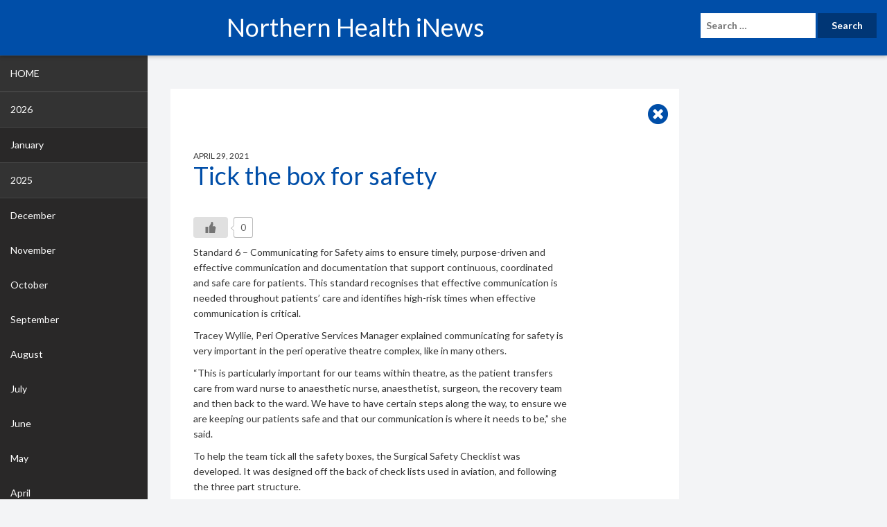

--- FILE ---
content_type: text/html; charset=UTF-8
request_url: https://inews.nh.org.au/2021/04/tick-the-box-for-safety/
body_size: 5997
content:
<!DOCTYPE html>
<html lang="en-US">
<head>
	<meta charset="UTF-8">
	<meta name="viewport" content="width=device-width, initial-scale=1.0">
	<meta http-equiv="X-UA-Compatible" content="IE=edge">

	<title>Tick the box for safety | </title>

	<link rel="profile" href="http://gmpg.org/xfn/11">
	<link rel="pingback" href="https://inews.nh.org.au/xmlrpc.php">

	<meta name='robots' content='max-image-preview:large' />
	<style>img:is([sizes="auto" i], [sizes^="auto," i]) { contain-intrinsic-size: 3000px 1500px }</style>
	<link rel='stylesheet' id='wp-block-library-css' href='https://inews.nh.org.au/wp-includes/css/dist/block-library/style.min.css?ver=6.8.3' type='text/css' media='all' />
<style id='classic-theme-styles-inline-css' type='text/css'>
/*! This file is auto-generated */
.wp-block-button__link{color:#fff;background-color:#32373c;border-radius:9999px;box-shadow:none;text-decoration:none;padding:calc(.667em + 2px) calc(1.333em + 2px);font-size:1.125em}.wp-block-file__button{background:#32373c;color:#fff;text-decoration:none}
</style>
<style id='global-styles-inline-css' type='text/css'>
:root{--wp--preset--aspect-ratio--square: 1;--wp--preset--aspect-ratio--4-3: 4/3;--wp--preset--aspect-ratio--3-4: 3/4;--wp--preset--aspect-ratio--3-2: 3/2;--wp--preset--aspect-ratio--2-3: 2/3;--wp--preset--aspect-ratio--16-9: 16/9;--wp--preset--aspect-ratio--9-16: 9/16;--wp--preset--color--black: #000000;--wp--preset--color--cyan-bluish-gray: #abb8c3;--wp--preset--color--white: #ffffff;--wp--preset--color--pale-pink: #f78da7;--wp--preset--color--vivid-red: #cf2e2e;--wp--preset--color--luminous-vivid-orange: #ff6900;--wp--preset--color--luminous-vivid-amber: #fcb900;--wp--preset--color--light-green-cyan: #7bdcb5;--wp--preset--color--vivid-green-cyan: #00d084;--wp--preset--color--pale-cyan-blue: #8ed1fc;--wp--preset--color--vivid-cyan-blue: #0693e3;--wp--preset--color--vivid-purple: #9b51e0;--wp--preset--gradient--vivid-cyan-blue-to-vivid-purple: linear-gradient(135deg,rgba(6,147,227,1) 0%,rgb(155,81,224) 100%);--wp--preset--gradient--light-green-cyan-to-vivid-green-cyan: linear-gradient(135deg,rgb(122,220,180) 0%,rgb(0,208,130) 100%);--wp--preset--gradient--luminous-vivid-amber-to-luminous-vivid-orange: linear-gradient(135deg,rgba(252,185,0,1) 0%,rgba(255,105,0,1) 100%);--wp--preset--gradient--luminous-vivid-orange-to-vivid-red: linear-gradient(135deg,rgba(255,105,0,1) 0%,rgb(207,46,46) 100%);--wp--preset--gradient--very-light-gray-to-cyan-bluish-gray: linear-gradient(135deg,rgb(238,238,238) 0%,rgb(169,184,195) 100%);--wp--preset--gradient--cool-to-warm-spectrum: linear-gradient(135deg,rgb(74,234,220) 0%,rgb(151,120,209) 20%,rgb(207,42,186) 40%,rgb(238,44,130) 60%,rgb(251,105,98) 80%,rgb(254,248,76) 100%);--wp--preset--gradient--blush-light-purple: linear-gradient(135deg,rgb(255,206,236) 0%,rgb(152,150,240) 100%);--wp--preset--gradient--blush-bordeaux: linear-gradient(135deg,rgb(254,205,165) 0%,rgb(254,45,45) 50%,rgb(107,0,62) 100%);--wp--preset--gradient--luminous-dusk: linear-gradient(135deg,rgb(255,203,112) 0%,rgb(199,81,192) 50%,rgb(65,88,208) 100%);--wp--preset--gradient--pale-ocean: linear-gradient(135deg,rgb(255,245,203) 0%,rgb(182,227,212) 50%,rgb(51,167,181) 100%);--wp--preset--gradient--electric-grass: linear-gradient(135deg,rgb(202,248,128) 0%,rgb(113,206,126) 100%);--wp--preset--gradient--midnight: linear-gradient(135deg,rgb(2,3,129) 0%,rgb(40,116,252) 100%);--wp--preset--font-size--small: 13px;--wp--preset--font-size--medium: 20px;--wp--preset--font-size--large: 36px;--wp--preset--font-size--x-large: 42px;--wp--preset--spacing--20: 0.44rem;--wp--preset--spacing--30: 0.67rem;--wp--preset--spacing--40: 1rem;--wp--preset--spacing--50: 1.5rem;--wp--preset--spacing--60: 2.25rem;--wp--preset--spacing--70: 3.38rem;--wp--preset--spacing--80: 5.06rem;--wp--preset--shadow--natural: 6px 6px 9px rgba(0, 0, 0, 0.2);--wp--preset--shadow--deep: 12px 12px 50px rgba(0, 0, 0, 0.4);--wp--preset--shadow--sharp: 6px 6px 0px rgba(0, 0, 0, 0.2);--wp--preset--shadow--outlined: 6px 6px 0px -3px rgba(255, 255, 255, 1), 6px 6px rgba(0, 0, 0, 1);--wp--preset--shadow--crisp: 6px 6px 0px rgba(0, 0, 0, 1);}:where(.is-layout-flex){gap: 0.5em;}:where(.is-layout-grid){gap: 0.5em;}body .is-layout-flex{display: flex;}.is-layout-flex{flex-wrap: wrap;align-items: center;}.is-layout-flex > :is(*, div){margin: 0;}body .is-layout-grid{display: grid;}.is-layout-grid > :is(*, div){margin: 0;}:where(.wp-block-columns.is-layout-flex){gap: 2em;}:where(.wp-block-columns.is-layout-grid){gap: 2em;}:where(.wp-block-post-template.is-layout-flex){gap: 1.25em;}:where(.wp-block-post-template.is-layout-grid){gap: 1.25em;}.has-black-color{color: var(--wp--preset--color--black) !important;}.has-cyan-bluish-gray-color{color: var(--wp--preset--color--cyan-bluish-gray) !important;}.has-white-color{color: var(--wp--preset--color--white) !important;}.has-pale-pink-color{color: var(--wp--preset--color--pale-pink) !important;}.has-vivid-red-color{color: var(--wp--preset--color--vivid-red) !important;}.has-luminous-vivid-orange-color{color: var(--wp--preset--color--luminous-vivid-orange) !important;}.has-luminous-vivid-amber-color{color: var(--wp--preset--color--luminous-vivid-amber) !important;}.has-light-green-cyan-color{color: var(--wp--preset--color--light-green-cyan) !important;}.has-vivid-green-cyan-color{color: var(--wp--preset--color--vivid-green-cyan) !important;}.has-pale-cyan-blue-color{color: var(--wp--preset--color--pale-cyan-blue) !important;}.has-vivid-cyan-blue-color{color: var(--wp--preset--color--vivid-cyan-blue) !important;}.has-vivid-purple-color{color: var(--wp--preset--color--vivid-purple) !important;}.has-black-background-color{background-color: var(--wp--preset--color--black) !important;}.has-cyan-bluish-gray-background-color{background-color: var(--wp--preset--color--cyan-bluish-gray) !important;}.has-white-background-color{background-color: var(--wp--preset--color--white) !important;}.has-pale-pink-background-color{background-color: var(--wp--preset--color--pale-pink) !important;}.has-vivid-red-background-color{background-color: var(--wp--preset--color--vivid-red) !important;}.has-luminous-vivid-orange-background-color{background-color: var(--wp--preset--color--luminous-vivid-orange) !important;}.has-luminous-vivid-amber-background-color{background-color: var(--wp--preset--color--luminous-vivid-amber) !important;}.has-light-green-cyan-background-color{background-color: var(--wp--preset--color--light-green-cyan) !important;}.has-vivid-green-cyan-background-color{background-color: var(--wp--preset--color--vivid-green-cyan) !important;}.has-pale-cyan-blue-background-color{background-color: var(--wp--preset--color--pale-cyan-blue) !important;}.has-vivid-cyan-blue-background-color{background-color: var(--wp--preset--color--vivid-cyan-blue) !important;}.has-vivid-purple-background-color{background-color: var(--wp--preset--color--vivid-purple) !important;}.has-black-border-color{border-color: var(--wp--preset--color--black) !important;}.has-cyan-bluish-gray-border-color{border-color: var(--wp--preset--color--cyan-bluish-gray) !important;}.has-white-border-color{border-color: var(--wp--preset--color--white) !important;}.has-pale-pink-border-color{border-color: var(--wp--preset--color--pale-pink) !important;}.has-vivid-red-border-color{border-color: var(--wp--preset--color--vivid-red) !important;}.has-luminous-vivid-orange-border-color{border-color: var(--wp--preset--color--luminous-vivid-orange) !important;}.has-luminous-vivid-amber-border-color{border-color: var(--wp--preset--color--luminous-vivid-amber) !important;}.has-light-green-cyan-border-color{border-color: var(--wp--preset--color--light-green-cyan) !important;}.has-vivid-green-cyan-border-color{border-color: var(--wp--preset--color--vivid-green-cyan) !important;}.has-pale-cyan-blue-border-color{border-color: var(--wp--preset--color--pale-cyan-blue) !important;}.has-vivid-cyan-blue-border-color{border-color: var(--wp--preset--color--vivid-cyan-blue) !important;}.has-vivid-purple-border-color{border-color: var(--wp--preset--color--vivid-purple) !important;}.has-vivid-cyan-blue-to-vivid-purple-gradient-background{background: var(--wp--preset--gradient--vivid-cyan-blue-to-vivid-purple) !important;}.has-light-green-cyan-to-vivid-green-cyan-gradient-background{background: var(--wp--preset--gradient--light-green-cyan-to-vivid-green-cyan) !important;}.has-luminous-vivid-amber-to-luminous-vivid-orange-gradient-background{background: var(--wp--preset--gradient--luminous-vivid-amber-to-luminous-vivid-orange) !important;}.has-luminous-vivid-orange-to-vivid-red-gradient-background{background: var(--wp--preset--gradient--luminous-vivid-orange-to-vivid-red) !important;}.has-very-light-gray-to-cyan-bluish-gray-gradient-background{background: var(--wp--preset--gradient--very-light-gray-to-cyan-bluish-gray) !important;}.has-cool-to-warm-spectrum-gradient-background{background: var(--wp--preset--gradient--cool-to-warm-spectrum) !important;}.has-blush-light-purple-gradient-background{background: var(--wp--preset--gradient--blush-light-purple) !important;}.has-blush-bordeaux-gradient-background{background: var(--wp--preset--gradient--blush-bordeaux) !important;}.has-luminous-dusk-gradient-background{background: var(--wp--preset--gradient--luminous-dusk) !important;}.has-pale-ocean-gradient-background{background: var(--wp--preset--gradient--pale-ocean) !important;}.has-electric-grass-gradient-background{background: var(--wp--preset--gradient--electric-grass) !important;}.has-midnight-gradient-background{background: var(--wp--preset--gradient--midnight) !important;}.has-small-font-size{font-size: var(--wp--preset--font-size--small) !important;}.has-medium-font-size{font-size: var(--wp--preset--font-size--medium) !important;}.has-large-font-size{font-size: var(--wp--preset--font-size--large) !important;}.has-x-large-font-size{font-size: var(--wp--preset--font-size--x-large) !important;}
:where(.wp-block-post-template.is-layout-flex){gap: 1.25em;}:where(.wp-block-post-template.is-layout-grid){gap: 1.25em;}
:where(.wp-block-columns.is-layout-flex){gap: 2em;}:where(.wp-block-columns.is-layout-grid){gap: 2em;}
:root :where(.wp-block-pullquote){font-size: 1.5em;line-height: 1.6;}
</style>
<link rel='stylesheet' id='wp-ulike-css' href='https://inews.nh.org.au/wp-content/plugins/wp-ulike/assets/css/wp-ulike.min.css?ver=4.7.11' type='text/css' media='all' />
<link rel='stylesheet' id='wp-ulike-custom-css' href='https://inews.nh.org.au/wp-content/uploads/wp-ulike/custom.css?ver=4.7.11' type='text/css' media='all' />
<link rel='stylesheet' id='_tk-bootstrap-wp-css' href='https://inews.nh.org.au/wp-content/themes/iNews/includes/css/bootstrap-wp.css?ver=6.8.3' type='text/css' media='all' />
<link rel='stylesheet' id='_tk-bootstrap-css' href='https://inews.nh.org.au/wp-content/themes/iNews/includes/resources/bootstrap/css/bootstrap.min.css?ver=6.8.3' type='text/css' media='all' />
<link rel='stylesheet' id='_tk-xl-grid-css' href='https://inews.nh.org.au/wp-content/themes/iNews/library/css/xl-grid.css?ver=6.8.3' type='text/css' media='all' />
<link rel='stylesheet' id='_tk-font-awesome-css' href='https://inews.nh.org.au/wp-content/themes/iNews/includes/css/fontawesome-all.min.css?ver=5.0.13' type='text/css' media='all' />
<link rel='stylesheet' id='_tk-stylesheet-css' href='https://inews.nh.org.au/wp-content/themes/iNews/library/css/main.css?ver=6.8.3' type='text/css' media='all' />
<script type="text/javascript" src="https://inews.nh.org.au/wp-includes/js/jquery/jquery.min.js?ver=3.7.1" id="jquery-core-js"></script>
<script type="text/javascript" src="https://inews.nh.org.au/wp-includes/js/jquery/jquery-migrate.min.js?ver=3.4.1" id="jquery-migrate-js"></script>
<script type="text/javascript" src="https://inews.nh.org.au/wp-content/themes/iNews/includes/resources/bootstrap/js/bootstrap.min.js?ver=6.8.3" id="_tk-bootstrapjs-js"></script>
<script type="text/javascript" src="https://inews.nh.org.au/wp-content/themes/iNews/includes/js/bootstrap-wp.js?ver=6.8.3" id="_tk-bootstrapwp-js"></script>
<script type="text/javascript" src="https://inews.nh.org.au/wp-content/themes/iNews/library/js/scripts.min.js?ver=6.8.3" id="_tk-custom-scripts-js"></script>
<link rel="https://api.w.org/" href="https://inews.nh.org.au/wp-json/" /><link rel="alternate" title="JSON" type="application/json" href="https://inews.nh.org.au/wp-json/wp/v2/posts/14258" /><link rel="canonical" href="https://inews.nh.org.au/2021/04/tick-the-box-for-safety/" />
<link rel="alternate" title="oEmbed (JSON)" type="application/json+oembed" href="https://inews.nh.org.au/wp-json/oembed/1.0/embed?url=https%3A%2F%2Finews.nh.org.au%2F2021%2F04%2Ftick-the-box-for-safety%2F" />
<link rel="alternate" title="oEmbed (XML)" type="text/xml+oembed" href="https://inews.nh.org.au/wp-json/oembed/1.0/embed?url=https%3A%2F%2Finews.nh.org.au%2F2021%2F04%2Ftick-the-box-for-safety%2F&#038;format=xml" />
<!-- Global site tag (gtag.js) - Google Analytics -->
<script async src="https://www.googletagmanager.com/gtag/js?id=G-Y9GTBY2XWT"></script>
<script>
  window.dataLayer = window.dataLayer || [];
  function gtag(){dataLayer.push(arguments);}
  gtag('js', new Date());
  gtag('config', 'G-Y9GTBY2XWT');
</script>
</head>

<body class="wp-singular post-template-default single single-post postid-14258 single-format-standard wp-theme-iNews">
	
<header id="masthead" class="site-header" role="banner">
	<div class="container-fluid">
		<div class="row">
			<div class="site-header-inner col-sm-12">
				<a class="mobile-menu-link" href="#"><i class="fas fa-bars"></i></a>
				<div class="site-branding">
					<h1 class="site-title"><a href="https://inews.nh.org.au/" title="Northern Health iNews" rel="home">Northern Health iNews</a></h1>
					<form role="search" method="get" class="search-form" action="https://inews.nh.org.au/">
	<label>
		<input type="search" class="search-field" placeholder="Search &hellip;" value="" name="s" title="Search for:">
	</label>
	<input type="submit" class="search-submit" value="Search">
</form>
				</div>
			</div>
		</div>
	</div><!-- .container -->
</header><!-- #masthead -->

<main class="main-content">
	<div class="container-fluid">
		<div class="row">
            
            <div class="main-content-inner col-md-10 col-md-push-2 col-sm-9 col-sm-push-3">
				<div class="row">
                    <div class="col-lg-9 col-md-10 col-sm-12 entry-content">
                        <div class="row no-gutter">
							<div class="col-sm-12 post-wrap">
								<div class="row">
																			
																				
										<a class="btn-close" href="https://inews.nh.org.au/2021/04">
											<i class="fas fa-times-circle"></i>
										</a>

										<!--<div class="col-lg-4 col-md-12 col-sm-12">-->
											
										<!--</div>-->

										<div class="col-lg-10 col-md-12 col-sm-12 content">
										    <img width="1920" height="1080" src="https://inews-media.nh.org.au/wp-content/uploads/2021/04/28130152/Slides-23.png" class="attachment-full size-full wp-post-image" alt="" decoding="async" fetchpriority="high" srcset="https://inews-media.nh.org.au/wp-content/uploads/2021/04/28130152/Slides-23.png 1920w, https://inews-media.nh.org.au/wp-content/uploads/2021/04/28130152/Slides-23-300x169.png 300w, https://inews-media.nh.org.au/wp-content/uploads/2021/04/28130152/Slides-23-1024x576.png 1024w, https://inews-media.nh.org.au/wp-content/uploads/2021/04/28130152/Slides-23-768x432.png 768w, https://inews-media.nh.org.au/wp-content/uploads/2021/04/28130152/Slides-23-1536x864.png 1536w" sizes="(max-width: 1920px) 100vw, 1920px" />											<span class="small">April 29, 2021</span>
											
											<h1>Tick the box for safety</h1>
											
											<div class="content_wrap">
														<div class="wpulike wpulike-default " ><div class="wp_ulike_general_class wp_ulike_is_restricted"><button type="button"
					aria-label="Like Button"
					data-ulike-id="14258"
					data-ulike-nonce="6071477ff5"
					data-ulike-type="post"
					data-ulike-template="wpulike-default"
					data-ulike-display-likers=""
					data-ulike-likers-style="popover"
					class="wp_ulike_btn wp_ulike_put_image wp_post_btn_14258"></button><span class="count-box wp_ulike_counter_up" data-ulike-counter-value="0"></span>			</div></div>
	<p>Standard 6 &#8211; Communicating for Safety aims to ensure timely, purpose-driven and effective communication and documentation that support continuous, coordinated and safe care for patients. This standard recognises that effective communication is needed throughout patients’ care and identifies high-risk times when effective communication is critical.</p>
<p>Tracey Wyllie, Peri Operative Services Manager explained communicating for safety is very important in the peri operative theatre complex, like in many others.</p>
<p>&#8220;This is particularly important for our teams within theatre, as the patient transfers care from ward nurse to anaesthetic nurse, anaesthetist, surgeon, the recovery team and then back to the ward. We have to have certain steps along the way, to ensure we are keeping our patients safe and that our communication is where it needs to be,&#8221; she said.</p>
<p>To help the team tick all the safety boxes, the Surgical Safety Checklist was developed. It was designed off the back of check lists used in aviation, and following the three part structure.</p>
<p>&#8220;In aviation, the three parts were pre-flight, flight and before landing. The concept is similar within the theatre environment. We use the list before surgery, once the patient is in surgery but before we start, and then we use it at the end of the surgery to make sure everything we have done has been captured,&#8221; she explained.</p>
<p>&#8220;The checklist has dot points on it, and the tasks should have already been completed, so it&#8217;s basically checking that we have done the work&#8221;.</p>
<p>In the first part, the list includes questions about patient details, anaesthetics questions, and similar. The second part is the time-out section, which the team uses just before the surgery starts, and it&#8217;s about ensuring the team has everything for the surgery.</p>
<p>&#8220;Things like if the patient will need antibiotics, what&#8217;s the plan, is the site marked and similar,&#8221; Tracey added.</p>
<p>&#8220;Final part, signing out, is done at the end of the procedure, and we check if our final surgical count is complete, are all specimens handed over and labelled, and ready for collection in the right format and so on&#8221;.</p>
<p>Together, the three sections help the team track the patient&#8217;s journey, making sure the patient is safe.</p>
<p>&#8220;The World Health Organisation (WHO) released the concept of the surgical check list around 15-20 years ago and health services adapted WHO guidelines to their own needs. We look at our Risk Man, see what is happening in the theatre that we need to prevent from happening in the future and if we see a pattern, we review the check list and adapt it,&#8221; Tracey explained.</p>
<p>&#8220;Patients sometimes don&#8217;t understand why we ask them same questions multiple times, like their name, address and similar. It&#8217;s just about educating the patient and letting them know this is a standard procedure and it&#8217;s important we check in each stage of the journey, and we need to get the surgery right and keep patients safe,&#8221; she said.</p>
<p>&#8220;The biggest change I have seen is involving the patient in the conversation. Previously, doctor and nurse would read the details off the arm band, and confirm the details, but that has shifted to actually talking to the patient to confirm their details. It&#8217;s about including the patient in the information gathering process,&#8221; she added.</p>
<p>Northern Health has three surgical safety check lists &#8211; one in operating theatres, one in endoscopy room and one for ophthalmology patients.</p>
											</div>
										</div>

																	</div>
							</div>
                        </div>
                    </div>
                </div>
			</div>

            <div class="sidebar col-md-2 col-md-pull-10 col-sm-3 col-sm-pull-9">
				<aside class="post-archives">
					<ul class="menu">
    <li class="year"><a href="https://inews.nh.org.au">Home</a></li>
            <li class="year">
            <a href="https://inews.nh.org.au/2026">2026</a>
            <ul class="submenu">
                                    <li class="month">
                        <a href="https://inews.nh.org.au/2026/01">January</a>
                    </li>
                            </ul>
        </li>
            <li class="year">
            <a href="https://inews.nh.org.au/2025">2025</a>
            <ul class="submenu">
                                    <li class="month">
                        <a href="https://inews.nh.org.au/2025/12">December</a>
                    </li>
                                    <li class="month">
                        <a href="https://inews.nh.org.au/2025/11">November</a>
                    </li>
                                    <li class="month">
                        <a href="https://inews.nh.org.au/2025/10">October</a>
                    </li>
                                    <li class="month">
                        <a href="https://inews.nh.org.au/2025/09">September</a>
                    </li>
                                    <li class="month">
                        <a href="https://inews.nh.org.au/2025/08">August</a>
                    </li>
                                    <li class="month">
                        <a href="https://inews.nh.org.au/2025/07">July</a>
                    </li>
                                    <li class="month">
                        <a href="https://inews.nh.org.au/2025/06">June</a>
                    </li>
                                    <li class="month">
                        <a href="https://inews.nh.org.au/2025/05">May</a>
                    </li>
                                    <li class="month">
                        <a href="https://inews.nh.org.au/2025/04">April</a>
                    </li>
                                    <li class="month">
                        <a href="https://inews.nh.org.au/2025/03">March</a>
                    </li>
                                    <li class="month">
                        <a href="https://inews.nh.org.au/2025/02">February</a>
                    </li>
                                    <li class="month">
                        <a href="https://inews.nh.org.au/2025/01">January</a>
                    </li>
                            </ul>
        </li>
            <li class="year">
            <a href="https://inews.nh.org.au/2024">2024</a>
            <ul class="submenu">
                                    <li class="month">
                        <a href="https://inews.nh.org.au/2024/12">December</a>
                    </li>
                                    <li class="month">
                        <a href="https://inews.nh.org.au/2024/11">November</a>
                    </li>
                                    <li class="month">
                        <a href="https://inews.nh.org.au/2024/10">October</a>
                    </li>
                                    <li class="month">
                        <a href="https://inews.nh.org.au/2024/09">September</a>
                    </li>
                                    <li class="month">
                        <a href="https://inews.nh.org.au/2024/08">August</a>
                    </li>
                                    <li class="month">
                        <a href="https://inews.nh.org.au/2024/07">July</a>
                    </li>
                                    <li class="month">
                        <a href="https://inews.nh.org.au/2024/06">June</a>
                    </li>
                                    <li class="month">
                        <a href="https://inews.nh.org.au/2024/05">May</a>
                    </li>
                                    <li class="month">
                        <a href="https://inews.nh.org.au/2024/04">April</a>
                    </li>
                                    <li class="month">
                        <a href="https://inews.nh.org.au/2024/03">March</a>
                    </li>
                                    <li class="month">
                        <a href="https://inews.nh.org.au/2024/02">February</a>
                    </li>
                                    <li class="month">
                        <a href="https://inews.nh.org.au/2024/01">January</a>
                    </li>
                            </ul>
        </li>
            <li class="year">
            <a href="https://inews.nh.org.au/2023">2023</a>
            <ul class="submenu">
                                    <li class="month">
                        <a href="https://inews.nh.org.au/2023/12">December</a>
                    </li>
                                    <li class="month">
                        <a href="https://inews.nh.org.au/2023/11">November</a>
                    </li>
                                    <li class="month">
                        <a href="https://inews.nh.org.au/2023/10">October</a>
                    </li>
                                    <li class="month">
                        <a href="https://inews.nh.org.au/2023/09">September</a>
                    </li>
                                    <li class="month">
                        <a href="https://inews.nh.org.au/2023/08">August</a>
                    </li>
                                    <li class="month">
                        <a href="https://inews.nh.org.au/2023/07">July</a>
                    </li>
                                    <li class="month">
                        <a href="https://inews.nh.org.au/2023/06">June</a>
                    </li>
                                    <li class="month">
                        <a href="https://inews.nh.org.au/2023/05">May</a>
                    </li>
                                    <li class="month">
                        <a href="https://inews.nh.org.au/2023/04">April</a>
                    </li>
                                    <li class="month">
                        <a href="https://inews.nh.org.au/2023/03">March</a>
                    </li>
                                    <li class="month">
                        <a href="https://inews.nh.org.au/2023/02">February</a>
                    </li>
                                    <li class="month">
                        <a href="https://inews.nh.org.au/2023/01">January</a>
                    </li>
                            </ul>
        </li>
            <li class="year">
            <a href="https://inews.nh.org.au/2022">2022</a>
            <ul class="submenu">
                                    <li class="month">
                        <a href="https://inews.nh.org.au/2022/12">December</a>
                    </li>
                                    <li class="month">
                        <a href="https://inews.nh.org.au/2022/11">November</a>
                    </li>
                                    <li class="month">
                        <a href="https://inews.nh.org.au/2022/10">October</a>
                    </li>
                                    <li class="month">
                        <a href="https://inews.nh.org.au/2022/09">September</a>
                    </li>
                                    <li class="month">
                        <a href="https://inews.nh.org.au/2022/08">August</a>
                    </li>
                                    <li class="month">
                        <a href="https://inews.nh.org.au/2022/07">July</a>
                    </li>
                                    <li class="month">
                        <a href="https://inews.nh.org.au/2022/06">June</a>
                    </li>
                                    <li class="month">
                        <a href="https://inews.nh.org.au/2022/05">May</a>
                    </li>
                                    <li class="month">
                        <a href="https://inews.nh.org.au/2022/04">April</a>
                    </li>
                                    <li class="month">
                        <a href="https://inews.nh.org.au/2022/03">March</a>
                    </li>
                                    <li class="month">
                        <a href="https://inews.nh.org.au/2022/02">February</a>
                    </li>
                                    <li class="month">
                        <a href="https://inews.nh.org.au/2022/01">January</a>
                    </li>
                            </ul>
        </li>
            <li class="year">
            <a href="https://inews.nh.org.au/2021">2021</a>
            <ul class="submenu">
                                    <li class="month">
                        <a href="https://inews.nh.org.au/2021/12">December</a>
                    </li>
                                    <li class="month">
                        <a href="https://inews.nh.org.au/2021/11">November</a>
                    </li>
                                    <li class="month">
                        <a href="https://inews.nh.org.au/2021/10">October</a>
                    </li>
                                    <li class="month">
                        <a href="https://inews.nh.org.au/2021/09">September</a>
                    </li>
                                    <li class="month">
                        <a href="https://inews.nh.org.au/2021/08">August</a>
                    </li>
                                    <li class="month">
                        <a href="https://inews.nh.org.au/2021/07">July</a>
                    </li>
                                    <li class="month">
                        <a href="https://inews.nh.org.au/2021/06">June</a>
                    </li>
                                    <li class="month">
                        <a href="https://inews.nh.org.au/2021/05">May</a>
                    </li>
                                    <li class="month">
                        <a href="https://inews.nh.org.au/2021/04">April</a>
                    </li>
                                    <li class="month">
                        <a href="https://inews.nh.org.au/2021/03">March</a>
                    </li>
                                    <li class="month">
                        <a href="https://inews.nh.org.au/2021/02">February</a>
                    </li>
                                    <li class="month">
                        <a href="https://inews.nh.org.au/2021/01">January</a>
                    </li>
                            </ul>
        </li>
            <li class="year">
            <a href="https://inews.nh.org.au/2020">2020</a>
            <ul class="submenu">
                                    <li class="month">
                        <a href="https://inews.nh.org.au/2020/12">December</a>
                    </li>
                                    <li class="month">
                        <a href="https://inews.nh.org.au/2020/11">November</a>
                    </li>
                                    <li class="month">
                        <a href="https://inews.nh.org.au/2020/10">October</a>
                    </li>
                                    <li class="month">
                        <a href="https://inews.nh.org.au/2020/09">September</a>
                    </li>
                                    <li class="month">
                        <a href="https://inews.nh.org.au/2020/08">August</a>
                    </li>
                                    <li class="month">
                        <a href="https://inews.nh.org.au/2020/07">July</a>
                    </li>
                                    <li class="month">
                        <a href="https://inews.nh.org.au/2020/06">June</a>
                    </li>
                                    <li class="month">
                        <a href="https://inews.nh.org.au/2020/05">May</a>
                    </li>
                                    <li class="month">
                        <a href="https://inews.nh.org.au/2020/04">April</a>
                    </li>
                                    <li class="month">
                        <a href="https://inews.nh.org.au/2020/03">March</a>
                    </li>
                                    <li class="month">
                        <a href="https://inews.nh.org.au/2020/02">February</a>
                    </li>
                                    <li class="month">
                        <a href="https://inews.nh.org.au/2020/01">January</a>
                    </li>
                            </ul>
        </li>
            <li class="year">
            <a href="https://inews.nh.org.au/2019">2019</a>
            <ul class="submenu">
                                    <li class="month">
                        <a href="https://inews.nh.org.au/2019/12">December</a>
                    </li>
                                    <li class="month">
                        <a href="https://inews.nh.org.au/2019/11">November</a>
                    </li>
                                    <li class="month">
                        <a href="https://inews.nh.org.au/2019/10">October</a>
                    </li>
                                    <li class="month">
                        <a href="https://inews.nh.org.au/2019/09">September</a>
                    </li>
                                    <li class="month">
                        <a href="https://inews.nh.org.au/2019/08">August</a>
                    </li>
                                    <li class="month">
                        <a href="https://inews.nh.org.au/2019/07">July</a>
                    </li>
                                    <li class="month">
                        <a href="https://inews.nh.org.au/2019/06">June</a>
                    </li>
                                    <li class="month">
                        <a href="https://inews.nh.org.au/2019/05">May</a>
                    </li>
                                    <li class="month">
                        <a href="https://inews.nh.org.au/2019/04">April</a>
                    </li>
                                    <li class="month">
                        <a href="https://inews.nh.org.au/2019/03">March</a>
                    </li>
                                    <li class="month">
                        <a href="https://inews.nh.org.au/2019/02">February</a>
                    </li>
                                    <li class="month">
                        <a href="https://inews.nh.org.au/2019/01">January</a>
                    </li>
                            </ul>
        </li>
            <li class="year">
            <a href="https://inews.nh.org.au/2018">2018</a>
            <ul class="submenu">
                                    <li class="month">
                        <a href="https://inews.nh.org.au/2018/12">December</a>
                    </li>
                                    <li class="month">
                        <a href="https://inews.nh.org.au/2018/11">November</a>
                    </li>
                                    <li class="month">
                        <a href="https://inews.nh.org.au/2018/10">October</a>
                    </li>
                                    <li class="month">
                        <a href="https://inews.nh.org.au/2018/09">September</a>
                    </li>
                                    <li class="month">
                        <a href="https://inews.nh.org.au/2018/08">August</a>
                    </li>
                                    <li class="month">
                        <a href="https://inews.nh.org.au/2018/07">July</a>
                    </li>
                                    <li class="month">
                        <a href="https://inews.nh.org.au/2018/06">June</a>
                    </li>
                            </ul>
        </li>
    </ul>
				</aside>
			</div>

		</div>
	</div>
</main>


<script type="speculationrules">
{"prefetch":[{"source":"document","where":{"and":[{"href_matches":"\/*"},{"not":{"href_matches":["\/wp-*.php","\/wp-admin\/*","\/wp-content\/uploads\/*","\/wp-content\/*","\/wp-content\/plugins\/*","\/wp-content\/themes\/iNews\/*","\/*\\?(.+)"]}},{"not":{"selector_matches":"a[rel~=\"nofollow\"]"}},{"not":{"selector_matches":".no-prefetch, .no-prefetch a"}}]},"eagerness":"conservative"}]}
</script>
<script type="text/javascript" id="wp_ulike-js-extra">
/* <![CDATA[ */
var wp_ulike_params = {"ajax_url":"https:\/\/inews.nh.org.au\/wp-admin\/admin-ajax.php","notifications":"1"};
/* ]]> */
</script>
<script type="text/javascript" src="https://inews.nh.org.au/wp-content/plugins/wp-ulike/assets/js/wp-ulike.min.js?ver=4.7.11" id="wp_ulike-js"></script>
<script type="text/javascript" src="https://inews.nh.org.au/wp-content/themes/iNews/includes/js/skip-link-focus-fix.js?ver=20130115" id="_tk-skip-link-focus-fix-js"></script>

</body>
</html>


--- FILE ---
content_type: text/css
request_url: https://inews.nh.org.au/wp-content/uploads/wp-ulike/custom.css?ver=4.7.11
body_size: 348
content:
.main-content .entry-content a .news__wrap p{}.main-content .entry-content .featured a .news__wrap p{}.main-content .entry-content .featured div.wpulike,.main-content .entry-content .news-small div.wpulike{margin-left:12px}div#ajax-load-more div.wpulike{}.wp_ulike_put_image.wp_ulike_btn_is_active:after{filter:invert(28%) sepia(20%) saturate(7352%) hue-rotate(196deg) brightness(88%) contrast(103%)!important}

--- FILE ---
content_type: text/css
request_url: https://inews.nh.org.au/wp-content/themes/iNews/library/css/xl-grid.css?ver=6.8.3
body_size: 342
content:
/* ==========================================================================
   Set containers fixed sizes for >1600px, >1920px, >2560px
   Remove all if don't want to use big fixed sizes for all blocks
   You still can use cols with .container-fluid blocks
   ========================================================================== */
	 /* @media (min-width: 1600px) {
		.container {
			width: 1530px;
		}
	}
	@media (min-width: 1920px) {
		.container {
			width: 1830px;
		}
	}
	@media (min-width: 2560px) {
		.container {
			width: 2490px;
		}
	} */

--- FILE ---
content_type: text/css
request_url: https://inews.nh.org.au/wp-content/themes/iNews/library/css/main.css?ver=6.8.3
body_size: 2142
content:
@import url(https://fonts.googleapis.com/css?family=Lato:400,700);body,html{height:100%;background:#f3f4f6;overflow:visible}body{word-wrap:break-word}.alignleft{display:inline;float:left;margin-right:1.5em}.alignright{display:inline;float:right;margin-left:1.5em}.aligncenter{clear:both;display:block;margin:0 auto}.text-center{text-align:center}.text-right{text-align:right}.no-padding{padding:0}.no-margin{margin:0}.no-gutter>[class*=col-]{padding-right:0;padding-left:0}.nopaddingbottom{padding-bottom:0}img{display:inline-block;height:auto;max-width:100%}img[class*=wp-image-]{margin-top:10px;margin-bottom:10px}.wp-caption{border:1px solid #ccc;margin-bottom:10px;max-width:100%;border-radius:4px;padding:0 10px}.wp-caption.aligncenter{margin-bottom:10px}.wp-caption img[class*=wp-image-]{display:block}.wp-caption .wp-caption-text{text-align:center;margin-top:10px}.gallery{margin-bottom:1.5em}.gallery a img{border:none;height:auto;max-width:90%}.gallery dd{margin:0}.gallery-caption{display:block}embed,iframe,object{max-width:100%}.screen-reader-text{clip:rect(1px,1px,1px,1px);position:absolute!important}.screen-reader-text:active,.screen-reader-text:focus,.screen-reader-text:hover{background-color:#f1f1f1;border-radius:3px;box-shadow:0 0 2px 2px rgba(0,0,0,.6);clip:auto!important;color:#21759b;display:block;font-size:14px;font-weight:700;height:auto;left:5px;line-height:normal;padding:15px 23px 14px;text-decoration:none;top:5px;width:auto;z-index:100000}.main-content-inner{padding-bottom:1.5em}.hentry{margin:0 0 1.5em}.sticky{display:block}.bypostauthor{display:block}.clear{clear:both}.dropdown-submenu{position:relative}.dropdown-submenu>.dropdown-menu{top:0;left:100%;border-radius:0 6px 6px 6px}.dropdown-submenu:active>.dropdown-menu,.dropdown-submenu:hover>.dropdown-menu{display:block}.dropdown-submenu>a:after{display:block;content:" ";float:right;width:0;height:0;border-color:transparent;border-style:solid;border-width:5px 0 5px 5px;border-left-color:#ccc;margin-top:5px;margin-right:-10px}.dropdown-submenu:active>a:after{border-left-color:#fff}.dropdown-submenu.pull-left{float:none}.dropdown-submenu.pull-left>.dropdown-menu{left:-100%;margin-left:10px;border-radius:6px 0 6px 6px}.widget{margin-bottom:2em}.widget_nav_menu ul.sub-menu li,.widget_pages ul.children li{padding-left:15px}.widget_search .search-form input[type=submit]{display:none}.widget select{max-width:100%}.comment .children{margin-left:1.5em}.entry-meta{clear:both}nav .form-control,nav .input-group,nav .input-group-btn,nav form.tk-page-nav{display:inline}body{font-family:Lato,sans-serif}.small{margin-top:20px;margin-bottom:0;text-transform:uppercase;display:inline-block}.h1,.h2,.h3,h1,h2,h3{margin-bottom:20px}p{line-height:22px}.site-header{background:#004ea8;text-align:center;position:fixed;top:0;width:100%;z-index:9;height:80px;box-shadow:0 1px 6px 0 rgba(0,0,0,.3)}.site-header a{color:#fff}.site-header a.mobile-menu-link{position:absolute;top:10px;left:15px;z-index:9;display:none}.site-header a.mobile-menu-link i{font-size:22px}.site-header .site-branding{display:-ms-flexbox;display:flex;-ms-flex-align:center;align-items:center;-ms-flex-pack:start;justify-content:flex-start}.site-header .site-branding h1{margin:20px auto}.site-header .site-branding input[type=search]{-webkit-appearance:none;-moz-appearance:none;appearance:none;padding:8px;border:0}.site-header .site-branding input[type=submit]{font-weight:700;background:#003675;color:#fff;border:none;padding:8px 20px}.sidebar{background:#333;padding:0;height:100%;overflow:scroll;position:fixed}.sidebar ul.menu{list-style:none;padding:0}.sidebar ul.menu li.year>a{color:#fff;text-transform:uppercase;display:block;padding:15px;border-top:1px solid #444;border-bottom:1px solid #444}.sidebar ul.menu li.year>a:hover{text-decoration:none;background:#d3d3d3;color:#333}.sidebar ul.menu li.year ul.submenu{list-style:none;padding:0;background:#222}.sidebar ul.menu li.year ul.submenu li.month a{color:#fff;background:#000;display:block;padding:15px;text-decoration:none;background:#292828}.sidebar ul.menu li.year ul.submenu li.month a:hover{background:#004ea8}.main-content{margin-top:80px;height:100%;overflow:visible}.main-content .entry-content{padding-left:calc(1.875vw + 24px);padding-right:calc(1.875vw + 24px);padding-top:calc(1.875vw + 24px);max-width:1000px}@media (max-width:320px){.main-content .entry-content{padding-left:30}}@media (min-width:1920px){.main-content .entry-content{padding-left:60}}@media (max-width:320px){.main-content .entry-content{padding-right:30}}@media (min-width:1920px){.main-content .entry-content{padding-right:60}}@media (max-width:320px){.main-content .entry-content{padding-top:30}}@media (min-width:1920px){.main-content .entry-content{padding-top:60}}.main-content .entry-content .featured a img{width:100%}.main-content .entry-content a .news__wrap{background:#fff;position:relative;transition:all .5s ease 0s;top:0;margin-bottom:30px;min-height:470px;box-shadow:0 15px 30px -10px rgba(0,0,0,.2)}.main-content .entry-content a .news__wrap:hover{top:-5px}.main-content .entry-content a .news__wrap .small,.main-content .entry-content a .news__wrap h3,.main-content .entry-content a .news__wrap p{color:#333;padding-left:15px;padding-right:15px}.main-content .entry-content a .news__wrap h3{margin-top:15px;color:#004ea8}.main-content .entry-content a .news__wrap p{padding-bottom:30px}.main-content .entry-content a:hover{text-decoration:none}.main-content .entry-content .alm-btn-wrap{text-align:center}.main-content .entry-content .alm-btn-wrap button{background:#004ea8;color:#fff;border:none;padding:10px 30px}.main-content .entry-content .alm-btn-wrap button.done{display:none}.single .entry-content{max-width:1500px}.single .entry-content .post-wrap{background:#fff;position:relative}.single .entry-content .post-wrap a.btn-close{position:absolute;top:15px;right:15px;color:#004ea8;z-index:8;font-size:30px}.single .entry-content .post-wrap a.btn-close i{background:#fff;border-radius:50px}.single .entry-content .post-wrap .content{padding:calc(1.875vw + 24px)}@media (max-width:320px){.single .entry-content .post-wrap .content{padding:30}}@media (min-width:1920px){.single .entry-content .post-wrap .content{padding:60}}.single .entry-content .post-wrap .content>h1{color:#004ea8;margin-top:0;margin-bottom:30px}@media only screen and (max-width:1199px){.main-content .entry-content{width:100%}.main-content .entry-content .post-wrap a.btn-close{top:-30px;right:-15px}}@media only screen and (max-width:767px){body,html{height:auto}.sidebar{position:absolute;top:80px;height:100%;overflow:scroll;width:50%;left:-50%;transition:all .5s ease}.sidebar.active{left:0}.site-title{font-size:19px;top:10px;position:relative}.site-header a.mobile-menu-link{display:inline}.archive .main-content .container-fluid,.home .main-content .container-fluid{padding:0}.archive .main-content .container-fluid .main-content-inner,.home .main-content .container-fluid .main-content-inner{padding:0}.archive .main-content .container-fluid .row,.home .main-content .container-fluid .row{margin:0}.archive .main-content .container-fluid .entry-content,.home .main-content .container-fluid .entry-content{padding:0}.archive .main-content .container-fluid .entry-content div,.home .main-content .container-fluid .entry-content div{padding:0}}.nav-links a,.nav-links span{padding:8px 12px;background:#004ea8;color:#fff}.nav-links a.current,.nav-links span.current{background:#003675}

--- FILE ---
content_type: application/x-javascript
request_url: https://inews.nh.org.au/wp-content/themes/iNews/library/js/scripts.min.js?ver=6.8.3
body_size: 219
content:
jQuery(document).ready(function(e){e(".mobile-menu-link").click(function(){e(".sidebar").toggleClass("active")})});